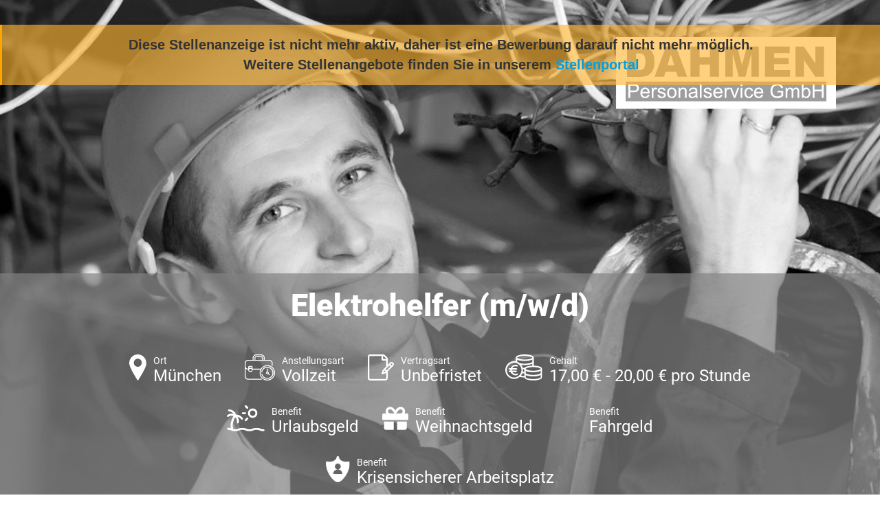

--- FILE ---
content_type: text/html; charset=utf-8
request_url: https://jobs.dahmen-personal.de/stellenanzeige/1003xadbd0c76-baa6-4ed3-a5e9-70736cbaa5df
body_size: 10491
content:



<!doctype html>
<!--[if lt IE 7]><html class="no-js lt-ie9 lt-ie8 lt-ie7" lang=""> <![endif]-->
<!--[if IE 7]><html class="no-js lt-ie9 lt-ie8" lang=""> <![endif]-->
<!--[if IE 8]><html class="no-js lt-ie9" lang=""> <![endif]-->
<!--[if gt IE 8]><!-->
<html class="no-js" lang="">
<!--<![endif]-->

<head>
    <meta charset="utf-8">
    <meta http-equiv="Content-Type" content="text/html; charset=utf-8" />
    <meta name="viewport" content="width=device-width, initial-scale=1">
    <meta http-equiv="X-UA-Compatible" content="IE=edge,chrome=1">
    <meta name="title" content="Elektrohelfer (m/w/d) - Vollzeit - DAHMEN Personalservice GmbH - M&#xFC;nchen">
    <meta name="author" content="DAHMEN Personalservice GmbH">
    <meta name="publisher" content="DAHMEN Personalservice GmbH">
    <meta name="copyright" content="DAHMEN Personalservice GmbH">

    <meta property="og:image" content="https://jobs.dahmen-personal.de/CustomImage/8f42365f-72ad-4db6-9787-5b7f08115caa/image.png?width=1440&amp;format=jpeg">
    <meta property="og:title" content="Elektrohelfer (m/w/d) - Vollzeit - DAHMEN Personalservice GmbH - M&#xFC;nchen">
    <meta property="og:description" content="DAHMEN Personalservice GmbH mit Sitz in 80331 M&#xFC;nchen sucht eine/n Elektrohelfer (m/w/d). Die ausgeschriebene Stelle ist eine Vollzeit-Stelle in M&#xFC;nchen.">
    <meta property="og:url" content="https://jobs.dahmen-personal.de/Stellenanzeige/1003Xadbd0c76-baa6-4ed3-a5e9-70736cbaa5df">
    <meta property="og:type" content="website">
    <meta property="og:site_name" content="DAHMEN Personalservice GmbH">

        <meta name="expires" content="Di, 19 Dez. 2023">
    <meta name="description" content="DAHMEN Personalservice GmbH mit Sitz in 80331 M&#xFC;nchen sucht eine/n Elektrohelfer (m/w/d). Die ausgeschriebene Stelle ist eine Vollzeit-Stelle in M&#xFC;nchen.">
    <meta name="keywords" content="Elektrohelfer (m/w/d), stellenangebot, stellenangebot in
          80331 M&#xFC;nchen,
          M&#xFC;nchen,
          DAHMEN Personalservice GmbH stellenanzeige">
    <meta name="abstract" content="DAHMEN Personalservice GmbH mit Sitz in 80331 M&#xFC;nchen sucht eine/n Elektrohelfer (m/w/d). Die ausgeschriebene Stelle ist eine Vollzeit-Stelle in M&#xFC;nchen.">
    <meta name="page-topic" content="Jobs,Stellenangebote,DAHMEN Personalservice GmbH">
    <meta name="page-type" content="Jobs,Stellenangebote,DAHMEN Personalservice GmbH">

    <title>Dahmen - Elektrohelfer (m/w/d)</title>

    <link rel="stylesheet" href="/css/bootstrap/bootstrap.min.css" />
    <link rel="stylesheet" href="/css/bootstrap/bootstrap-grid.min.css" />
    <link rel="stylesheet" href="/css/fontawesome-free-5.14.0.min.css" />
    <link rel="stylesheet" href="/css/fontfaces.css" />

    <link rel="stylesheet" href="/Dahmen_Stellenanzeige/css/main.css" />
    <link rel="stylesheet" href="/Dahmen_Stellenanzeige/css/social-media-share.css" />
    <meta name="mobile-web-app-capable" content="yes">

        <link rel="SHORTCUT ICON" type="image/x-icon" href="/CustomImage/d5d6a1e7-d34f-4077-b206-d6a15f6e4541/image.png" />

    <link rel="canonical" href="https://jobs.dahmen-personal.de/Stellenanzeige/1003Xadbd0c76-baa6-4ed3-a5e9-70736cbaa5df" />

    <script type="application/ld+json">{"@context":"https://schema.org","@type":"Organization","name":"DAHMEN Personalservice GmbH","url":null,"logo":"https://jobs.dahmen-personal.de/CustomImage/df271ba7-65e1-4bb3-a143-bc61a5e330a3/image.png","contactPoint":{"@type":"ContactPoint","name":"Marina Zupanovic","email":"m.zupanovic@dahmen-personal.de","telephone":"089 21019670","contactType":"Recruiter"}}</script>
    <script type="application/ld+json">{"@context":"https://schema.org","@type":"WebSite","name":"DAHMEN Personalservice GmbH","alternateName":[null],"url":null}</script>

        <script type="application/ld&#x2B;json">
            {"@context":"http://schema.org/","@type":"JobPosting","datePosted":"2023-09-29 11:42:17","description":"<div>\n                                            <div class=\"accordion-content\">\n                                                <p>Als Personaldienstleister suchen wir sowohl für kleine als auch große Handwerksbetriebe zuverlässige <b>Elektrohelfer (m/w/d)</b> für Standort München, in Vollzeit.</p></div></div>\n<div class=\"accordion featured\">\n                                            <div class=\"accordion-title\">\n                                                <h3>Wir Bieten</h3>\n                                            </div>\n                                        <div class=\"accordion-content\">\n                                            <ul><li>Vergütung nach dem BAP-Tarifvertrag mit übertariflichen Zulagen</li><li>Attraktive Sozialleistungen, wie z.B. Urlaubs- und Weihnachtsgeld (jeweils im Juni und November)\n</li><li>100 % Fahrtkostenerstattung (öffentliche Verkehrsmittel oder Pkw)\n</li><li>Pünktliche Bezahlung mit der Option auf feste Abschläge z.B. zum ersten des Monats</li><li>Bis zu 30 Tage Urlaub (je nach Betriebszugehörigkeit)\n</li><li>Bereitstellung von Arbeitskleidung bzw. Schutzausrüstung</li><li>Wir optimieren Ihrer Bewerbungsunterlagen für bestmögliche Marktchancen</li><li>Unbefristetes Arbeitsverhältnis mit langfristigem Kundeneinsatz mit Übernahmeoption\n</li><li>Geregelte Arbeitszeiten: 07:00 bis 16:00 Uhr in einer 5-Tage-Woche</li><li>Der Arbeitsort ist mit öffentlichen Verkehrsmitteln jederzeit erreichbar</li></ul>\n                                        </div>\n                                    </div>\n\n                                    <div class=\"accordion standard\">\n                                            <div class=\"accordion-title\">\n                                                <h3>Ihre Aufgaben</h3>\n                                            </div>\n                                        <div class=\"accordion-content\">\n                                            <ul><li>Zuarbeiten im Bereich der Elektroinstallation\n</li><li>Vorbereiten der Baustelle\n</li><li>Reparaturarbeiten\n</li><li>Montage von elektronischen Geräten\n</li><li>Unterstützung der Elektriker vor Ort bei Installationsarbeiten\n</li><li>Vorbereitung zum Legen der Leitungen\n</li><li>Allgemeine Tätigkeiten im Elektrobereich</li></ul>\n                                        </div>\n                                    </div>\n\n                                    <div class=\"accordion standard\">\n                                            <div class=\"accordion-title\">\n                                                <h3>Ihr Profil</h3>\n                                            </div>\n                                        <div class=\"accordion-content\">\n                                            <ul><li>Sie sind Elektrofachkraft für festgelegte Tätigkeiten (m/w/d), haben Ihre Ausbildung zum Elektroniker für Energie und Gebäudetechnik (m/w/d) nicht beendet, oder verfügen über einen ausländischen Berufsabschluss im Elektrobereich ohne Anerkennung</li><li>Berufserfahrung im Bereich der Elektroinstallation </li><li>Selbstständige Arbeitsweise und handwerkliches Geschick</li><li>Gute Deutschkenntnisse </li><li>Führerschein Klasse B von Vorteil</li></ul>\n                                        </div>\n                                    </div>\n\n                                    <div class=\"accordion standard\">\n                                        <div class=\"accordion-content\">\n                                            <p>Für eine schnelle und unkomplizierte Bewerbung senden Sie uns bitte Ihren Lebenslauf über den Bewerber-Button zu oder schicken Sie uns eine Mail mit Unterlagen an:<a href=\"http://muenchen@dahmen-personal.de.\" target=\"_blank\"> muenchen@dahmen-personal.de.</a>\n</p><p>Wir melden uns umgehend (probieren Sie es aus!) bei Ihnen, um alles Weitere zu besprechen.\n</p><p>Bei Fragen zur Stelle können Sie sich auch gerne telefonisch unter <a href=\"tel:08921019670\" target=\"_blank\">089 210 196 70</a> bei uns melden.  \n</p><p>Wir freuen uns auf Sie!</p></div></div>","title":"Elektrohelfer (m/w/d)","validThrough":"2023-12-19 15:46:53","employmentType":"FULL_TIME","identifier":"24851602","directApply":"true","hiringOrganization":{"name":"DAHMEN Personalservice GmbH","sameAs":"https://dahmen-personal.de/","logo":"https://jobs.dahmen-personal.de/CustomImage/df271ba7-65e1-4bb3-a143-bc61a5e330a3/image.png"},"jobLocation":{"address":{"addressLocality":"München","postalCode":"80331","addressRegion":"Bayern","streetAddress":"Tal 16","addressCountry":"Deutschland"}},"baseSalary":{"currency":"EUR","type":"MonetaryAmount","value":{"minValue":"17.00","maxValue":"20.00","unitText":"HOUR","type":"QuantitativeValue"}}}
        </script>

    <style>
        #outer-wrapper .header {
            background: url( /CustomImage/8f42365f-72ad-4db6-9787-5b7f08115caa/image.png?width=1440&format=jpeg ) top center no-repeat;
            background-size: cover;
        }

        #outer-wrapper::before {
            content: "";
            display: block;
            position: fixed;
            top: 0;
            left: 0;
            width: 100%;
            height: 100%;
            background: url(/CustomImage/8f42365f-72ad-4db6-9787-5b7f08115caa/image.png?width=1440&format=jpeg) center no-repeat;
            background-size: cover;
            filter: blur(20px);
            -moz-filter: blur(20px);
            -webkit-filter: blur(20px);
            z-index: -1;
        }

        .aveo-stellenview__abgelaufen-link {
            color: #009fe3;
        }
    </style>



<!-- Google Tag Manager -->
<script>
  (function (w, d, s, l, i) {
    w[l] = w[l] || [];
    w[l].push({ "gtm.start": new Date().getTime(), event: "gtm.js" });
    var f = d.getElementsByTagName(s)[0],
      j = d.createElement(s),
      dl = l != "dataLayer" ? "&l=" + l : "";
    j.async = true;
    j.src = "https://www.googletagmanager.com/gtm.js?id=" + i + dl;
    f.parentNode.insertBefore(j, f);
  })(window, document, "script", "dataLayer", "GTM-P79PN586");
</script>
<!-- End Google Tag Manager -->
<!-- Google Tag Manager - JobID -->
<script>
  (function () {
    function extractJobID(url) {
      var match = url.match(
        /(?:Stellenanzeige|Bewerben(?:\/Formular)?)\/([A-Za-z0-9-]+)/
      );
      return match ? match[1] : null;
    }

    var jobID = extractJobID(window.location.href);

    if (jobID) {
      window.dataLayer = window.dataLayer || [];
      window.dataLayer.push({
        event: "customEvent",
        JobID: jobID,
      });
    }
  })();
</script>
<!-- End Google Tag Manager - JobID -->
</head>

<body>


<!-- Google Tag Manager (noscript) -->
<noscript><iframe src=https://www.googletagmanager.com/ns.html?id=GTM-P79PN586
height="0" width="0" style="display:none;visibility:hidden"></iframe></noscript>
<!-- End Google Tag Manager (noscript) -->
    <div class="aveo-stellenview__bg-image-blurred aveo-stellenview__bg-image-blurred--abgelaufen">
    </div>

        <div class="aveo-stellenview__abgelaufen-meldung noprint">
            Diese Stellenanzeige ist nicht mehr aktiv, daher ist eine Bewerbung darauf nicht mehr möglich. <br />
                <span>Weitere Stellenangebote finden Sie in unserem <a class="aveo-stellenview__abgelaufen-link" href="https://dahmen-personal.de/jobsuche/">Stellenportal</a></span>
        </div>
    <div id="outer-wrapper" class="aveo-stellenview__main-container--abgelaufen">
        <div class="fixed-header">
            <h2>Elektrohelfer (m/w/d)</h2>
        </div>
        <div class="header">
            <div class="container-fluid">
                <div class="row">
                    <div class="col-12">
                        <a href="https://www.dahmen-personal.de" target="_blank" rel="noopener"><img src="/Dahmen_Kandidatenprofil/img/logo.svg" alt="Dahmen Personalservice GmbH" class="header__logo"></a>

                        <div class="header-bottom">
                            <h1>Elektrohelfer (m/w/d)</h1>
                            <ul class="features">
                                    <li>
                                        <img src="/Dahmen_Stellenanzeige/images/icon-1.svg" height="38" alt="" />
                                        <div class="feature ort">
                                            <strong>Ort</strong>
                                            M&#xFC;nchen
                                        </div>
                                    </li>
                                    <li>
                                        <img src="/Dahmen_Stellenanzeige/images/icon-2.svg" height="38" alt="" />
                                        <div class="feature anstellungsart">
                                            <strong>Anstellungsart</strong>
                                            Vollzeit
                                        </div>
                                    </li>
                                    <li>
                                        <img src="/Dahmen_Stellenanzeige/images/icon-3.svg" height="38" alt="" />
                                        <div class="feature vertragsart">
                                            <strong>Vertragsart</strong>
                                            Unbefristet
                                        </div>
                                    </li>

                                    <li>
                                        <img src="/Dahmen_Stellenanzeige/images/icon-4.svg" height="38" alt="" />
                                        <div class="feature gehalt">
                                            <strong>Gehalt</strong>
                                            17,00 &#x20AC; - 20,00 &#x20AC; pro Stunde
                                        </div>
                                    </li>
                                    <li>
                                        <img src="/Image/LayoutVorlageBenefit/cfe71cf6-fe2e-401e-9889-0c90a211cf55?879230399" height="38" alt="" />
                                        <div class="feature gehalt">
                                            <strong>Benefit</strong>
                                            Urlaubsgeld
                                        </div>
                                    </li>
                                    <li>
                                        <img src="/Image/LayoutVorlageBenefit/a3d5f77d-89b6-4e90-af55-c27cb87a613a?207878518" height="38" alt="" />
                                        <div class="feature gehalt">
                                            <strong>Benefit</strong>
                                            Weihnachtsgeld
                                        </div>
                                    </li>
                                    <li>
                                        <img src="/Image/LayoutVorlageBenefit/fe87c102-93b4-4424-8936-afb8bfbfd3e8?-630682788" height="38" alt="" />
                                        <div class="feature gehalt">
                                            <strong>Benefit</strong>
                                            Fahrgeld
                                        </div>
                                    </li>
                                    <li>
                                        <img src="/Image/LayoutVorlageBenefit/e1d36b1e-d3e9-45bd-b6f9-b71231c7e02c?1283285798" height="38" alt="" />
                                        <div class="feature gehalt">
                                            <strong>Benefit</strong>
                                            Krisensicherer Arbeitsplatz
                                        </div>
                                    </li>
                            </ul>
                        </div>

                    </div>
                </div>
            </div>
        </div>


        <div class="main-container">
            <div class="container-fluid">
                <div class="row">
                    <div class="col-12 col-md-12 col-lg-8">
                        <div class="main-content">
                            <div class="accordion main-title">
                                <div class="accordion-title">
                                        <h2>Elektrohelfer  <small>(m/w/d)</small></h2>
                                </div>
                                    <div class="ArtemisXMLBody">
                                        <div>
                                            <div class="accordion-content">
                                                <p>Als Personaldienstleister suchen wir sowohl für kleine als auch große Handwerksbetriebe zuverlässige <b>Elektrohelfer (m/w/d)</b> für Standort München, in Vollzeit.</p>
                                            </div>
                                        </div>
                                    </div>
                            </div>

                            <div class="ArtemisXMLBody">
                                    <div class="accordion featured">
                                            <div class="accordion-title">
                                                <h3>Wir Bieten</h3>
                                            </div>
                                        <div class="accordion-content">
                                            <ul><li>Vergütung nach dem BAP-Tarifvertrag mit übertariflichen Zulagen</li><li>Attraktive Sozialleistungen, wie z.B. Urlaubs- und Weihnachtsgeld (jeweils im Juni und November)
</li><li>100 % Fahrtkostenerstattung (öffentliche Verkehrsmittel oder Pkw)
</li><li>Pünktliche Bezahlung mit der Option auf feste Abschläge z.B. zum ersten des Monats</li><li>Bis zu 30 Tage Urlaub (je nach Betriebszugehörigkeit)
</li><li>Bereitstellung von Arbeitskleidung bzw. Schutzausrüstung</li><li>Wir optimieren Ihrer Bewerbungsunterlagen für bestmögliche Marktchancen</li><li>Unbefristetes Arbeitsverhältnis mit langfristigem Kundeneinsatz mit Übernahmeoption
</li><li>Geregelte Arbeitszeiten: 07:00 bis 16:00 Uhr in einer 5-Tage-Woche</li><li>Der Arbeitsort ist mit öffentlichen Verkehrsmitteln jederzeit erreichbar</li></ul>
                                        </div>
                                    </div>

                                    <div class="accordion standard">
                                            <div class="accordion-title">
                                                <h3>Ihre Aufgaben</h3>
                                            </div>
                                        <div class="accordion-content">
                                            <ul><li>Zuarbeiten im Bereich der Elektroinstallation
</li><li>Vorbereiten der Baustelle
</li><li>Reparaturarbeiten
</li><li>Montage von elektronischen Geräten
</li><li>Unterstützung der Elektriker vor Ort bei Installationsarbeiten
</li><li>Vorbereitung zum Legen der Leitungen
</li><li>Allgemeine Tätigkeiten im Elektrobereich</li></ul>
                                        </div>
                                    </div>

                                    <div class="accordion standard">
                                            <div class="accordion-title">
                                                <h3>Ihr Profil</h3>
                                            </div>
                                        <div class="accordion-content">
                                            <ul><li>Sie sind Elektrofachkraft für festgelegte Tätigkeiten (m/w/d), haben Ihre Ausbildung zum Elektroniker für Energie und Gebäudetechnik (m/w/d) nicht beendet, oder verfügen über einen ausländischen Berufsabschluss im Elektrobereich ohne Anerkennung</li><li>Berufserfahrung im Bereich der Elektroinstallation&nbsp;</li><li>Selbstständige Arbeitsweise und handwerkliches Geschick</li><li>Gute Deutschkenntnisse&nbsp;</li><li>Führerschein Klasse B von Vorteil</li></ul>
                                        </div>
                                    </div>

                                    <div class="accordion standard">
                                        <div class="accordion-content">
                                            <p>Für eine schnelle und unkomplizierte Bewerbung senden Sie uns bitte Ihren Lebenslauf über den Bewerber-Button zu oder schicken Sie uns eine Mail mit Unterlagen an:<a href="http://muenchen@dahmen-personal.de." target="_blank"> muenchen@dahmen-personal.de.</a>
</p><p>Wir melden uns umgehend (probieren Sie es aus!) bei Ihnen, um alles Weitere zu besprechen.
</p><p>Bei Fragen zur Stelle können Sie sich auch gerne telefonisch unter <a href="tel:08921019670" target="_blank">089 210 196 70</a> bei uns melden.  
</p><p>Wir freuen uns auf Sie!</p>
                                        </div>
                                    </div>
                            </div>
                        </div>
                        <a href="https://bewerben.dahmen-personal.de/Bewerben/" target="_blank" rel="noopener" class="big-button blue left">
                            Nicht der passende Job?
                            <strong>Jetzt Initiativ Bewerben!</strong>
                        </a>
                    </div>
                    <div class="col-12 col-md-12 col-lg-4">
                            <div class="stellendetails">
                                    <h3>Stellendetails</h3>
                                    <br />
                                <p><b>Verdienst:
</b></p><p>17 ,00- 20,00 €/Std.</p><p><b>Arbeitsbeginn:
</b></p><p>ab sofort oder zum nächstmöglichen Zeitpunkt
</p><p><b>Arbeitsort:
</b></p><p>München
</p><p><b>Beruf:
</b></p><p>Elektrofachkraft für festgelegte Tätigkeiten (m/w/d)
</p><p>Helfer (m/w/d) Elektro</p><p>Elektrohelfer (m/w/d)</p><p>Bauhelfer (m/w/d)</p>
                            </div>
                        <div class="stellen-id">
                            <img src="/Dahmen_Stellenanzeige/images/icon-6.svg" height="70" alt="" />
                            <div>
                                <strong>Stellen-ID-Nummer </strong>
                                24851602
                            </div>
                        </div>
                        <div class="person">
                            <img src="/Image/BenutzerIntern/c8b226cb-c1f8-4e03-a132-0c483e8bdc02/Large?-1469015027" alt="" />
                            <h3>Interesse?</h3>
                            <strong>Marina Zupanovic</strong>
                            Personal- und Kundenbetreuung
                            <ul class="contact">
                                    <li><span class="telephone"></span>Tel.: <a href="tel:089 21019670">089 21019670</a></li>
                                    <li><span class="mail"></span><a href="mailto:m.zupanovic@dahmen-personal.de">m.zupanovic@dahmen-personal.de</a></li>
                            </ul>
                        </div>
                        <a href="https://bewerben.dahmen-personal.de/Bewerben/" target="_blank" rel="noopener" class="big-button blue right">
                            Nicht der passende Job?
                            <strong>Jetzt Initiativ Bewerben!</strong>
                        </a>
                        <ul class="three-links">
                            <li>
                                <a href="https://dahmen-personal.de/bewerber/" target="_blank" rel="noopener" class="benefit">
                                    Benefits <br />Bei Dahmen
                                </a>
                            </li>
                            <li>
                                <a href="https://dahmen-personal.de/ueber-uns/" target="_blank" rel="noopener" class="uberuns">
                                    Über uns
                                </a>
                            </li>
                            <li>







                                <div class="share-dialog">
                                    <div class="share-dialog__header">
                                        <button class="close-button"><svg /><i class="fas fa-angle-double-up"></i></button>
                                        <h3 class="dialog-title">Stellenanzeige teilen</h3>
                                    </div>
                                    <div class="targets">
                                        <a class="button" href="https://www.facebook.com/sharer/sharer.php?u=https://jobs.dahmen-personal.de/Stellenanzeige/1003Xadbd0c76-baa6-4ed3-a5e9-70736cbaa5df" target="_blank" rel="noopener">
                                            <svg>
                                                <use href="#facebook"></use>
                                            </svg>
                                            <span>Facebook</span>
                                        </a>

                                        <a class="button" href="https://twitter.com/intent/tweet?text=DAHMEN Personalservice GmbH mit Sitz in 80331 M&#xFC;nchen sucht eine/n Elektrohelfer (m/w/d).&url=https://jobs.dahmen-personal.de/Stellenanzeige/1003Xadbd0c76-baa6-4ed3-a5e9-70736cbaa5df" target="_blank" rel="noopener">
                                            <svg xmlns="http://www.w3.org/2000/svg" viewBox="0 0 512 512"><!--!Font Awesome Free 6.5.1 by fontawesome - https://fontawesome.com License - https://fontawesome.com/license/free Copyright 2024 Fonticons, Inc.--><path d="M389.2 48h70.6L305.6 224.2 487 464H345L233.7 318.6 106.5 464H35.8L200.7 275.5 26.8 48H172.4L272.9 180.9 389.2 48zM364.4 421.8h39.1L151.1 88h-42L364.4 421.8z" /></svg>
                                            <span>Twitter</span>
                                        </a>

                                        <a class="button" href="https://www.linkedin.com/shareArticle?mini=true&url=https://jobs.dahmen-personal.de/Stellenanzeige/1003Xadbd0c76-baa6-4ed3-a5e9-70736cbaa5df&title=&summary=DAHMEN Personalservice GmbH mit Sitz in 80331 M&#xFC;nchen sucht eine/n Elektrohelfer (m/w/d).:&source=" target="_blank" rel="noopener">
                                            <svg>
                                                <use href="#linkedin"></use>
                                            </svg>
                                            <span>LinkedIn</span>
                                        </a>

                                        <a class="button" href="https://www.xing.com/app/user?op=share&url=https://jobs.dahmen-personal.de/Stellenanzeige/1003Xadbd0c76-baa6-4ed3-a5e9-70736cbaa5df" target="_blank" rel="noopener">
                                            <i class="fab fa-xing share-dialog__xing-icon"></i>
                                            <span>Xing</span>
                                        </a>

                                        <a class="button" href="https://api.whatsapp.com/send?text=Hallo, diese Stellenanzeige könnte dich interessieren: https://jobs.dahmen-personal.de/Stellenanzeige/1003Xadbd0c76-baa6-4ed3-a5e9-70736cbaa5df" target="_blank" rel="noopener">
                                            <i class="fab fa-whatsapp share-dialog__whatsapp-icon"></i>
                                            <span>Whatsapp</span>
                                        </a>

                                        <a class="button" href="mailto:?subject=Jobempfehlung: Elektrohelfer (m/w/d)&amp;body=Hallo,%0D%0A%0D%0Adiese Stellenanzeige k&#xF6;nnte dich interessieren:%0D%0A%0D%0Ahttps://jobs.dahmen-personal.de/Stellenanzeige/1003Xadbd0c76-baa6-4ed3-a5e9-70736cbaa5df?Emailempfehlung" target="_blank" rel="noopener">
                                            <svg>
                                                <use href="#email"></use>
                                            </svg>
                                            <span>E-Mail</span>
                                        </a>
                                    </div>
                                </div>

                                <button class="share-button sidebar__share-button teilen" type="button" data-url="https://jobs.dahmen-personal.de/Stellenanzeige/1003Xadbd0c76-baa6-4ed3-a5e9-70736cbaa5df">
                                    <img src="/Dahmen_Stellenanzeige/images/icon-7.png" alt="" />
                                    <span>Teilen</span>
                                </button>

                                <svg class="hidden">
                                    <defs>
                                        <symbol id="share-icon" viewBox="0 0 24 24" fill="none" stroke="currentColor" stroke-width="2" stroke-linecap="round" stroke-linejoin="round" class="feather feather-share"><path d="M4 12v8a2 2 0 0 0 2 2h12a2 2 0 0 0 2-2v-8"></path><polyline points="16 6 12 2 8 6"></polyline><line x1="12" y1="2" x2="12" y2="15"></line></symbol>

                                        <symbol id="facebook" viewBox="0 0 24 24" fill="#3b5998" stroke="#3b5998" stroke-width="2" stroke-linecap="round" stroke-linejoin="round" class="feather feather-facebook"><path d="M18 2h-3a5 5 0 0 0-5 5v3H7v4h3v8h4v-8h3l1-4h-4V7a1 1 0 0 1 1-1h3z"></path></symbol>

                                        <symbol id="twitter" viewBox="0 0 24 24" fill="#1da1f2" stroke="#1da1f2" stroke-width="2" stroke-linecap="round" stroke-linejoin="round" class="feather feather-twitter"><path d="M389.2 48h70.6L305.6 224.2 487 464H345L233.7 318.6 106.5 464H35.8L200.7 275.5 26.8 48H172.4L272.9 180.9 389.2 48zM364.4 421.8h39.1L151.1 88h-42L364.4 421.8z" /></symbol>



                                        <symbol id="email" viewBox="0 0 24 24" fill="#777" stroke="#fafafa" stroke-width="2" stroke-linecap="round" stroke-linejoin="round" class="feather feather-mail"><path d="M4 4h16c1.1 0 2 .9 2 2v12c0 1.1-.9 2-2 2H4c-1.1 0-2-.9-2-2V6c0-1.1.9-2 2-2z"></path><polyline points="22,6 12,13 2,6"></polyline></symbol>

                                        <symbol id="linkedin" viewBox="0 0 24 24" fill="#0077B5" stroke="#0077B5" stroke-width="2" stroke-linecap="round" stroke-linejoin="round" class="feather feather-linkedin"><path d="M16 8a6 6 0 0 1 6 6v7h-4v-7a2 2 0 0 0-2-2 2 2 0 0 0-2 2v7h-4v-7a6 6 0 0 1 6-6z"></path><rect x="2" y="9" width="4" height="12"></rect><circle cx="4" cy="4" r="2"></circle></symbol>

                                        <symbol id="close" viewBox="0 0 24 24" fill="none" stroke="currentColor" stroke-width="2" stroke-linecap="round" stroke-linejoin="round" class="feather feather-x-square"><rect x="3" y="3" width="18" height="18" rx="2" ry="2"></rect><line x1="9" y1="9" x2="15" y2="15"></line><line x1="15" y1="9" x2="9" y2="15"></line></symbol>
                                    </defs>
                                </svg>

                            </li>
                        </ul>






                    </div>
                </div>
            </div>
        </div>


        <div class="footer-logos">
            <div class="container-fluid">
                <div class="row">
                    <div class="col-12">
                        <ul class="logos">
                            <li><img src="/Dahmen_Stellenanzeige/images/logo_tüv.png" alt="TÜV" /></li>
                            <li><img src="/Dahmen_Stellenanzeige/images/logo_gvp.png" alt="GVP" /></li>
                            <li><img src="/Dahmen_Stellenanzeige/images/logo_ecovadis.png" alt="ecovadis GOLD" /></li>
                            <li><img src="/Dahmen_Stellenanzeige/images/logo_werksarztzentrum.jpg" alt="Werkarztzentrum" /></li>
                            <li><img style="max-width: 10rem;max-height: unset;" src="/Dahmen_Stellenanzeige/images/kununu.jpg" alt="Top Company Award - Kununu" /></li>
                            <li><img style="max-width: 10rem;max-height: unset;" src="/Dahmen_Stellenanzeige/images/most_wanted_logo.png" alt="Most Wanted Employer 2024" /></li>
                            <li><img style="max-width: 10rem;max-height: unset;" src="/Dahmen_Stellenanzeige/images/CrefoZert.jpg" alt="CrefoZert" /></li>
                            <li><img style="max-width: 10rem;max-height: 10rem;" src="/Dahmen_Stellenanzeige/images/logo_germanbrand.png" alt="german brand award" /></li>
                            <li><img src="/Dahmen_Stellenanzeige/images/logo_rheinwupper.jpg" alt="RHEIN-WUPPER" /></li>
                        </ul>
                    </div>
                </div>
            </div>
        </div>
        <div class="footer">
            <div class="container-fluid">
                <div class="row">
                    <div class="col-12">
                        <h4>KONTAKT</h4>
                        <address>
                            DAHMEN Personalservice GmbH <br />
                            Tal 16,
                            80331 M&#xFC;nchen
                        </address>


                        <div class="contact-details">
                            Tel.: <a href="tel:089 21019670">089 21019670</a><br />
                            Fax: <a href="tel:089 210196710">089 210196710</a><br />
                            e-mail: <a href="mailto:muenchen@dahmen-personal.de">muenchen@dahmen-personal.de</a><br />
                            Webadresse: <a href="https://dahmen-personal.de/" target="_blank" rel="noopener">https://dahmen-personal.de/</a>
                        </div>
                        <div class="footer-social">
                            <h4>FOLGEN SIE UNS</h4>

                            <ul class="socials">
                                <li><a href="https://www.facebook.com/dahmenpersonalservice/?ref=hl" target="_blank" rel="noopener"><i class="fab fa-facebook-f"></i></a></li>
                                <li><a href="https://twitter.com/DahmenPersonal" target="_blank" rel="noopener"><svg class="dahmen-stellenanzeige__x-icon" xmlns="http://www.w3.org/2000/svg" viewBox="0 0 512 512"><!--!Font Awesome Free 6.5.1 by fontawesome - https://fontawesome.com License - https://fontawesome.com/license/free Copyright 2024 Fonticons, Inc.--><path d="M389.2 48h70.6L305.6 224.2 487 464H345L233.7 318.6 106.5 464H35.8L200.7 275.5 26.8 48H172.4L272.9 180.9 389.2 48zM364.4 421.8h39.1L151.1 88h-42L364.4 421.8z" /></svg></a></li>
                                <li><a href="https://www.instagram.com/dahmen.personalservice/" target="_blank" rel="noopener"><i class="fab fa-instagram"></i></a></li>
                                <li><a href="https://www.xing.com/companies/dahmenpersonalservicegmbh?keyword=dahmen%20personalservice%20gmbh" target="_blank" rel="noopener"><i class="fab fa-xing"></i></a></li>
                            </ul>
                        </div>
                    </div>
                </div>
            </div>
        </div>
        <div class="sub-footer">
            <div class="container-fluid">
                <div class="row">
                    <div class="col-12">
                        <h4>UNSERE NIEDERLASSUNGEN</h4>

                        <a href="https://dahmen-personal.de/duesseldorf-zentrale/" target="_blank" rel="noopener">Düsseldorf Zentrale</a> |
                        <a href="https://dahmen-personal.de/duesseldorf/" target="_blank" rel="noopener">Düsseldorf</a> |
                        <a href="https://dahmen-personal.de/euskirchen/" target="_blank" rel="noopener">Euskirchen</a> |
                        <a href="https://dahmen-personal.de/koeln/" target="_blank" rel="noopener">Köln</a> |
                        <a href="https://dahmen-personal.de/muelheim-an-der-ruhr/" target="_blank" rel="noopener">Mülheim an der Ruhr</a> |
                        <a href="https://dahmen-personal.de/viersen/" target="_blank" rel="noopener">Viersen</a> | <br />
                        <a href="https://dahmen-personal.de/frankfurt/" target="_blank" rel="noopener">Frankfurt</a> |
                        <a href="https://dahmen-personal.de/gernsheim/" target="_blank" rel="noopener">Gernsheim</a> |
                        <a href="https://dahmen-personal.de/kaiserslautern/" target="_blank" rel="noopener">Kaiserslautern</a> |
                        <a href="https://dahmen-personal.de/trier/" target="_blank" rel="noopener">Trier</a> |
                        <a href="https://dahmen-personal.de/heidelberg/" target="_blank" rel="noopener">Heidelberg</a> |
                        <a href="https://dahmen-personal.de/stuttgart/" target="_blank" rel="noopener">Stuttgart</a> | <br />
                        <a href="https://dahmen-personal.de/hannover/" target="_blank" rel="noopener">Hannover</a> |
                        <a href="https://dahmen-personal.de/muenchen/" target="_blank" rel="noopener">München</a><br /><br />
                        <div class="bottom-links">
                            <a href="https://dahmen-personal.de/kontakt/impressum/" target="_blank" rel="noopener">Impressum </a><br />
                            <a href="https://dahmen-personal.de/datenschutz/" target="_blank" rel="noopener">Datenschutz</a><br />
                            <a href="https://dahmen-personal.de/kontakt/agb/" target="_blank" rel="noopener">AGB</a>
                        </div>
                    </div>

                </div>
            </div>
        </div>
    </div>





    <script>
        var url = new URL(window.location.href);

        url.searchParams.delete("vc");

        window.history.replaceState(null, null, url.href);

        addEventListener('beforeunload', (event) => {
            var urlWithParameter = new URL(window.location.href);
            urlWithParameter.searchParams.append("vc", "Vmlld0NvdW50ZXIvMjY4MDc4OTAtQQ%3d%3d");
            history.replaceState(null, null, urlWithParameter.href);
        });
    </script>


    <script src="/Dahmen_Stellenanzeige/js/main.js"></script>
</body>
</html>

--- FILE ---
content_type: text/css
request_url: https://jobs.dahmen-personal.de/css/fontfaces.css
body_size: -100
content:
@import "fontfaces.karla.css";
@import "fontfaces.opensans.css";
@import "fontfaces.oswald.css";
@import "fontfaces.roboto.css";

--- FILE ---
content_type: image/svg+xml
request_url: https://jobs.dahmen-personal.de/Image/LayoutVorlageBenefit/cfe71cf6-fe2e-401e-9889-0c90a211cf55?879230399
body_size: 2158
content:
<?xml version="1.0" encoding="utf-8"?>
<!-- Generator: Adobe Illustrator 24.0.0, SVG Export Plug-In . SVG Version: 6.00 Build 0)  -->
<svg version="1.1" id="Layer_1" xmlns="http://www.w3.org/2000/svg" xmlns:xlink="http://www.w3.org/1999/xlink" x="0px" y="0px"
	 viewBox="0 0 72.9 50.3" style="enable-background:new 0 0 72.9 50.3;" xml:space="preserve">
<style type="text/css">
	.st0{fill:#FFFFFF;}
</style>
<path class="st0" d="M49.8,10.1c2.9,0,5.2,2.3,5.2,5.2c0,2.9-2.3,5.2-5.2,5.2c-2.9,0-5.2-2.3-5.2-5.2C44.6,12.5,46.9,10.1,49.8,10.1
	 M49.8,24.4c5,0,9.1-4.1,9.1-9.1s-4.1-9.1-9.1-9.1c-5,0-9.1,4.1-9.1,9.1C40.7,20.3,44.8,24.4,49.8,24.4"/>
<path class="st0" d="M30.8,17.3h4.3c1.1,0,1.9-0.9,1.9-1.9c0-1.1-0.9-1.9-1.9-1.9h-4.3c-1.1,0-1.9,0.9-1.9,1.9
	C28.9,16.4,29.8,17.3,30.8,17.3"/>
<path class="st0" d="M38,6.3c0.4,0.4,0.9,0.6,1.4,0.6s1-0.2,1.4-0.6c0.8-0.8,0.8-2,0-2.7l-3-3c-0.8-0.8-2-0.8-2.7,0
	c-0.8,0.8-0.8,2,0,2.7L38,6.3z"/>
<path class="st0" d="M38,24.4l-3,3c-0.8,0.8-0.8,2,0,2.7c0.4,0.4,0.9,0.6,1.4,0.6c0.5,0,1-0.2,1.4-0.6l3-3c0.8-0.8,0.8-2,0-2.7
	C40,23.6,38.8,23.6,38,24.4"/>
<path class="st0" d="M71,46.4c-3,0-4.5-0.6-6.1-1.3c-1.8-0.8-3.8-1.6-7.6-1.6c-3.8,0-5.9,0.9-7.6,1.6c-1.6,0.7-3.1,1.3-6.1,1.3
	c-3,0-4.5-0.6-6.1-1.3c-1.8-0.8-3.8-1.6-7.6-1.6c-3.8,0-5.9,0.9-7.6,1.6c-1.6,0.7-3.1,1.3-6.1,1.3c-1.7,0-2.9-0.2-3.9-0.5
	c-1.6-5-1.4-10.6,0.8-16.6c0.9-2.6,2-4.8,2.9-6.2c1.9,2,4.7,5.8,3.3,9.2c-0.4,1,0.1,2.1,1,2.5c0.2,0.1,0.5,0.2,0.7,0.2
	c0.8,0,1.5-0.4,1.8-1.2c1.9-4.5-0.4-8.8-2.6-11.7c2.1,0.4,4.8,1.7,7.5,5c0.4,0.5,0.9,0.7,1.5,0.7c0.4,0,0.9-0.1,1.2-0.4
	c0.8-0.7,1-1.9,0.3-2.7c-3.8-4.7-7.9-6.2-10.6-6.5c-1.1-0.1-2-0.1-2.8-0.1c-0.2-1-0.6-2.3-1.4-3.6C14.2,11.9,11.1,8.7,4.5,8
	c-1.1-0.1-2,0.6-2.1,1.7c-0.1,1.1,0.6,2,1.7,2.1c3.9,0.5,6.6,2,8.2,4.5c0.1,0.2,0.2,0.4,0.3,0.6c-0.4-0.1-0.8-0.2-1.2-0.3
	c-3.9-0.8-7.6,0.1-10.6,2.5c-0.8,0.7-1,1.9-0.3,2.7c0.4,0.5,0.9,0.7,1.5,0.7c0.4,0,0.8-0.1,1.2-0.4c3.4-2.7,7.2-2,9.4-1.2
	c-0.9,1.6-2.2,4-3.3,7c-2.1,5.7-2.6,11.3-1.6,16.3c-1.4-0.4-3-0.8-5.4-0.8c-1.1,0-1.9,0.9-1.9,1.9s0.9,1.9,1.9,1.9
	c3,0,4.5,0.6,6.1,1.3c1.8,0.8,3.8,1.6,7.6,1.6s5.9-0.9,7.6-1.6c1.6-0.7,3.1-1.3,6.1-1.3c3,0,4.5,0.6,6.1,1.3
	c1.8,0.8,3.8,1.6,7.6,1.6c3.8,0,5.9-0.9,7.6-1.6c1.6-0.7,3.1-1.3,6.1-1.3c3,0,4.5,0.6,6.1,1.3c1.8,0.8,3.8,1.6,7.6,1.6
	c1.1,0,1.9-0.9,1.9-1.9C72.9,47.3,72,46.4,71,46.4"/>
</svg>
